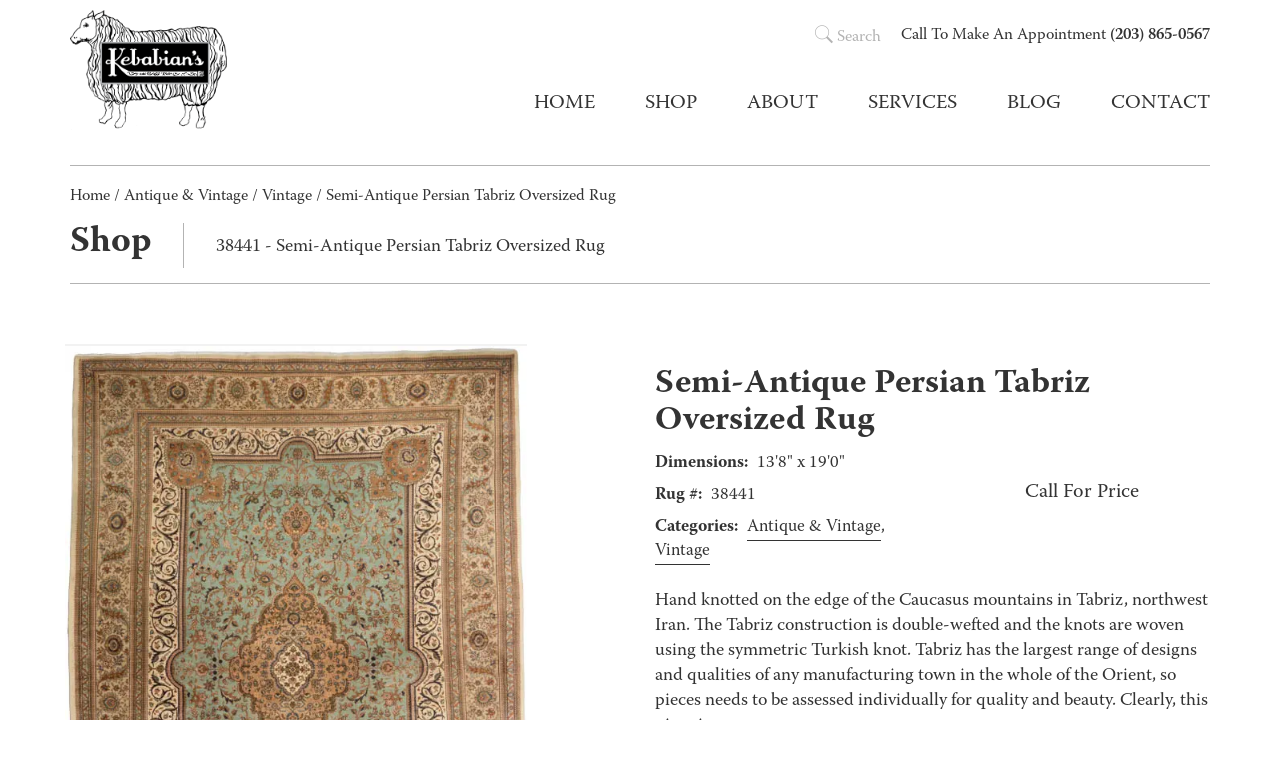

--- FILE ---
content_type: text/html; charset=UTF-8
request_url: https://kebabians.com/product/semi-antique-persian-tabriz-oversized-rug/
body_size: 15173
content:
<!DOCTYPE html>
<html class="no-js" lang="en-US">
  <head>
    <meta charset="utf-8">
    <meta http-equiv="X-UA-Compatible" content="IE=edge">
    <title>Semi-Antique Persian Tabriz Oversized Rug - Kebabian&#039;s Rugs</title>
    <meta name="description" content="">
    <meta name="viewport" content="width=device-width, initial-scale=1">
    <meta name='robots' content='index, follow, max-image-preview:large, max-snippet:-1, max-video-preview:-1' />
	<style>img:is([sizes="auto" i], [sizes^="auto," i]) { contain-intrinsic-size: 3000px 1500px }</style>
	
	<!-- This site is optimized with the Yoast SEO plugin v26.1 - https://yoast.com/wordpress/plugins/seo/ -->
	<link rel="canonical" href="https://kebabians.com/product/semi-antique-persian-tabriz-oversized-rug/" />
	<meta property="og:locale" content="en_US" />
	<meta property="og:type" content="article" />
	<meta property="og:title" content="Semi-Antique Persian Tabriz Oversized Rug - Kebabian&#039;s Rugs" />
	<meta property="og:description" content="Hand knotted on the edge of the Caucasus mountains in Tabriz, northwest Iran. The Tabriz construction is double-wefted and the knots are woven using the symmetric Turkish knot. Tabriz has the largest range of designs and qualities of any manufacturing town in the whole of the Orient, so pieces needs to be assessed individually for [&hellip;]" />
	<meta property="og:url" content="https://kebabians.com/product/semi-antique-persian-tabriz-oversized-rug/" />
	<meta property="og:site_name" content="Kebabian&#039;s Rugs" />
	<meta property="article:publisher" content="https://www.facebook.com/kebabians" />
	<meta property="article:modified_time" content="2022-10-01T20:37:04+00:00" />
	<meta property="og:image" content="https://kebabians.com/wp-content/uploads/2017/06/38441-Semi-Antique_Persian_Tabriz_Oversized_Rug-138x190-Iran.jpg" />
	<meta property="og:image:width" content="577" />
	<meta property="og:image:height" content="800" />
	<meta property="og:image:type" content="image/jpeg" />
	<meta name="twitter:card" content="summary_large_image" />
	<meta name="twitter:site" content="@KebabiansRugs" />
	<script type="application/ld+json" class="yoast-schema-graph">{"@context":"https://schema.org","@graph":[{"@type":"WebPage","@id":"https://kebabians.com/product/semi-antique-persian-tabriz-oversized-rug/","url":"https://kebabians.com/product/semi-antique-persian-tabriz-oversized-rug/","name":"Semi-Antique Persian Tabriz Oversized Rug - Kebabian&#039;s Rugs","isPartOf":{"@id":"https://kebabians.com/#website"},"primaryImageOfPage":{"@id":"https://kebabians.com/product/semi-antique-persian-tabriz-oversized-rug/#primaryimage"},"image":{"@id":"https://kebabians.com/product/semi-antique-persian-tabriz-oversized-rug/#primaryimage"},"thumbnailUrl":"https://kebabians.com/wp-content/uploads/2017/06/38441-Semi-Antique_Persian_Tabriz_Oversized_Rug-138x190-Iran.jpg","datePublished":"2017-06-17T18:21:40+00:00","dateModified":"2022-10-01T20:37:04+00:00","breadcrumb":{"@id":"https://kebabians.com/product/semi-antique-persian-tabriz-oversized-rug/#breadcrumb"},"inLanguage":"en-US","potentialAction":[{"@type":"ReadAction","target":["https://kebabians.com/product/semi-antique-persian-tabriz-oversized-rug/"]}]},{"@type":"ImageObject","inLanguage":"en-US","@id":"https://kebabians.com/product/semi-antique-persian-tabriz-oversized-rug/#primaryimage","url":"https://kebabians.com/wp-content/uploads/2017/06/38441-Semi-Antique_Persian_Tabriz_Oversized_Rug-138x190-Iran.jpg","contentUrl":"https://kebabians.com/wp-content/uploads/2017/06/38441-Semi-Antique_Persian_Tabriz_Oversized_Rug-138x190-Iran.jpg","width":577,"height":800,"caption":"Hand knotted on the edge of the Caucasus mountains in Tabriz, northwest Iran. The Tabriz construction is double-wefted and the knots are woven using the symmetric Turkish knot. Tabriz has the largest range of designs and qualities of any manufacturing town in the whole of the Orient, so pieces needs to be assessed individually for quality and beauty. Clearly, this piece is gorgeous."},{"@type":"BreadcrumbList","@id":"https://kebabians.com/product/semi-antique-persian-tabriz-oversized-rug/#breadcrumb","itemListElement":[{"@type":"ListItem","position":1,"name":"Home","item":"https://kebabians.com/"},{"@type":"ListItem","position":2,"name":"Shop"}]},{"@type":"WebSite","@id":"https://kebabians.com/#website","url":"https://kebabians.com/","name":"Kebabian&#039;s Rugs","description":"","publisher":{"@id":"https://kebabians.com/#organization"},"potentialAction":[{"@type":"SearchAction","target":{"@type":"EntryPoint","urlTemplate":"https://kebabians.com/?s={search_term_string}"},"query-input":{"@type":"PropertyValueSpecification","valueRequired":true,"valueName":"search_term_string"}}],"inLanguage":"en-US"},{"@type":"Organization","@id":"https://kebabians.com/#organization","name":"Kebabian&#039;s Rugs","url":"https://kebabians.com/","logo":{"@type":"ImageObject","inLanguage":"en-US","@id":"https://kebabians.com/#/schema/logo/image/","url":"https://kebabians.com/wp-content/uploads/2018/05/kebabians-logo.png","contentUrl":"https://kebabians.com/wp-content/uploads/2018/05/kebabians-logo.png","width":392,"height":300,"caption":"Kebabian&#039;s Rugs"},"image":{"@id":"https://kebabians.com/#/schema/logo/image/"},"sameAs":["https://www.facebook.com/kebabians","https://x.com/KebabiansRugs","https://www.instagram.com/kebabianrugs/"]}]}</script>
	<!-- / Yoast SEO plugin. -->


<link rel='dns-prefetch' href='//fonts.googleapis.com' />
<link rel='dns-prefetch' href='//use.typekit.net' />
<link rel="alternate" type="application/rss+xml" title="Kebabian&#039;s Rugs &raquo; Semi-Antique Persian Tabriz Oversized Rug Comments Feed" href="https://kebabians.com/product/semi-antique-persian-tabriz-oversized-rug/feed/" />
<script type="text/javascript">
/* <![CDATA[ */
window._wpemojiSettings = {"baseUrl":"https:\/\/s.w.org\/images\/core\/emoji\/16.0.1\/72x72\/","ext":".png","svgUrl":"https:\/\/s.w.org\/images\/core\/emoji\/16.0.1\/svg\/","svgExt":".svg","source":{"concatemoji":"https:\/\/kebabians.com\/wp-includes\/js\/wp-emoji-release.min.js?ver=6.8.3"}};
/*! This file is auto-generated */
!function(s,n){var o,i,e;function c(e){try{var t={supportTests:e,timestamp:(new Date).valueOf()};sessionStorage.setItem(o,JSON.stringify(t))}catch(e){}}function p(e,t,n){e.clearRect(0,0,e.canvas.width,e.canvas.height),e.fillText(t,0,0);var t=new Uint32Array(e.getImageData(0,0,e.canvas.width,e.canvas.height).data),a=(e.clearRect(0,0,e.canvas.width,e.canvas.height),e.fillText(n,0,0),new Uint32Array(e.getImageData(0,0,e.canvas.width,e.canvas.height).data));return t.every(function(e,t){return e===a[t]})}function u(e,t){e.clearRect(0,0,e.canvas.width,e.canvas.height),e.fillText(t,0,0);for(var n=e.getImageData(16,16,1,1),a=0;a<n.data.length;a++)if(0!==n.data[a])return!1;return!0}function f(e,t,n,a){switch(t){case"flag":return n(e,"\ud83c\udff3\ufe0f\u200d\u26a7\ufe0f","\ud83c\udff3\ufe0f\u200b\u26a7\ufe0f")?!1:!n(e,"\ud83c\udde8\ud83c\uddf6","\ud83c\udde8\u200b\ud83c\uddf6")&&!n(e,"\ud83c\udff4\udb40\udc67\udb40\udc62\udb40\udc65\udb40\udc6e\udb40\udc67\udb40\udc7f","\ud83c\udff4\u200b\udb40\udc67\u200b\udb40\udc62\u200b\udb40\udc65\u200b\udb40\udc6e\u200b\udb40\udc67\u200b\udb40\udc7f");case"emoji":return!a(e,"\ud83e\udedf")}return!1}function g(e,t,n,a){var r="undefined"!=typeof WorkerGlobalScope&&self instanceof WorkerGlobalScope?new OffscreenCanvas(300,150):s.createElement("canvas"),o=r.getContext("2d",{willReadFrequently:!0}),i=(o.textBaseline="top",o.font="600 32px Arial",{});return e.forEach(function(e){i[e]=t(o,e,n,a)}),i}function t(e){var t=s.createElement("script");t.src=e,t.defer=!0,s.head.appendChild(t)}"undefined"!=typeof Promise&&(o="wpEmojiSettingsSupports",i=["flag","emoji"],n.supports={everything:!0,everythingExceptFlag:!0},e=new Promise(function(e){s.addEventListener("DOMContentLoaded",e,{once:!0})}),new Promise(function(t){var n=function(){try{var e=JSON.parse(sessionStorage.getItem(o));if("object"==typeof e&&"number"==typeof e.timestamp&&(new Date).valueOf()<e.timestamp+604800&&"object"==typeof e.supportTests)return e.supportTests}catch(e){}return null}();if(!n){if("undefined"!=typeof Worker&&"undefined"!=typeof OffscreenCanvas&&"undefined"!=typeof URL&&URL.createObjectURL&&"undefined"!=typeof Blob)try{var e="postMessage("+g.toString()+"("+[JSON.stringify(i),f.toString(),p.toString(),u.toString()].join(",")+"));",a=new Blob([e],{type:"text/javascript"}),r=new Worker(URL.createObjectURL(a),{name:"wpTestEmojiSupports"});return void(r.onmessage=function(e){c(n=e.data),r.terminate(),t(n)})}catch(e){}c(n=g(i,f,p,u))}t(n)}).then(function(e){for(var t in e)n.supports[t]=e[t],n.supports.everything=n.supports.everything&&n.supports[t],"flag"!==t&&(n.supports.everythingExceptFlag=n.supports.everythingExceptFlag&&n.supports[t]);n.supports.everythingExceptFlag=n.supports.everythingExceptFlag&&!n.supports.flag,n.DOMReady=!1,n.readyCallback=function(){n.DOMReady=!0}}).then(function(){return e}).then(function(){var e;n.supports.everything||(n.readyCallback(),(e=n.source||{}).concatemoji?t(e.concatemoji):e.wpemoji&&e.twemoji&&(t(e.twemoji),t(e.wpemoji)))}))}((window,document),window._wpemojiSettings);
/* ]]> */
</script>
<link rel='stylesheet' id='sbi_styles-css' href='https://kebabians.com/wp-content/plugins/instagram-feed-pro/css/sbi-styles.min.css?ver=6.8.1' type='text/css' media='all' />
<style id='wp-emoji-styles-inline-css' type='text/css'>

	img.wp-smiley, img.emoji {
		display: inline !important;
		border: none !important;
		box-shadow: none !important;
		height: 1em !important;
		width: 1em !important;
		margin: 0 0.07em !important;
		vertical-align: -0.1em !important;
		background: none !important;
		padding: 0 !important;
	}
</style>
<link rel='stylesheet' id='wp-block-library-css' href='https://kebabians.com/wp-includes/css/dist/block-library/style.min.css?ver=6.8.3' type='text/css' media='all' />
<style id='classic-theme-styles-inline-css' type='text/css'>
/*! This file is auto-generated */
.wp-block-button__link{color:#fff;background-color:#32373c;border-radius:9999px;box-shadow:none;text-decoration:none;padding:calc(.667em + 2px) calc(1.333em + 2px);font-size:1.125em}.wp-block-file__button{background:#32373c;color:#fff;text-decoration:none}
</style>
<link rel='stylesheet' id='wp-components-css' href='https://kebabians.com/wp-includes/css/dist/components/style.min.css?ver=6.8.3' type='text/css' media='all' />
<link rel='stylesheet' id='wp-preferences-css' href='https://kebabians.com/wp-includes/css/dist/preferences/style.min.css?ver=6.8.3' type='text/css' media='all' />
<link rel='stylesheet' id='wp-block-editor-css' href='https://kebabians.com/wp-includes/css/dist/block-editor/style.min.css?ver=6.8.3' type='text/css' media='all' />
<link rel='stylesheet' id='popup-maker-block-library-style-css' href='https://kebabians.com/wp-content/plugins/popup-maker/dist/packages/block-library-style.css?ver=dbea705cfafe089d65f1' type='text/css' media='all' />
<style id='global-styles-inline-css' type='text/css'>
:root{--wp--preset--aspect-ratio--square: 1;--wp--preset--aspect-ratio--4-3: 4/3;--wp--preset--aspect-ratio--3-4: 3/4;--wp--preset--aspect-ratio--3-2: 3/2;--wp--preset--aspect-ratio--2-3: 2/3;--wp--preset--aspect-ratio--16-9: 16/9;--wp--preset--aspect-ratio--9-16: 9/16;--wp--preset--color--black: #000000;--wp--preset--color--cyan-bluish-gray: #abb8c3;--wp--preset--color--white: #ffffff;--wp--preset--color--pale-pink: #f78da7;--wp--preset--color--vivid-red: #cf2e2e;--wp--preset--color--luminous-vivid-orange: #ff6900;--wp--preset--color--luminous-vivid-amber: #fcb900;--wp--preset--color--light-green-cyan: #7bdcb5;--wp--preset--color--vivid-green-cyan: #00d084;--wp--preset--color--pale-cyan-blue: #8ed1fc;--wp--preset--color--vivid-cyan-blue: #0693e3;--wp--preset--color--vivid-purple: #9b51e0;--wp--preset--gradient--vivid-cyan-blue-to-vivid-purple: linear-gradient(135deg,rgba(6,147,227,1) 0%,rgb(155,81,224) 100%);--wp--preset--gradient--light-green-cyan-to-vivid-green-cyan: linear-gradient(135deg,rgb(122,220,180) 0%,rgb(0,208,130) 100%);--wp--preset--gradient--luminous-vivid-amber-to-luminous-vivid-orange: linear-gradient(135deg,rgba(252,185,0,1) 0%,rgba(255,105,0,1) 100%);--wp--preset--gradient--luminous-vivid-orange-to-vivid-red: linear-gradient(135deg,rgba(255,105,0,1) 0%,rgb(207,46,46) 100%);--wp--preset--gradient--very-light-gray-to-cyan-bluish-gray: linear-gradient(135deg,rgb(238,238,238) 0%,rgb(169,184,195) 100%);--wp--preset--gradient--cool-to-warm-spectrum: linear-gradient(135deg,rgb(74,234,220) 0%,rgb(151,120,209) 20%,rgb(207,42,186) 40%,rgb(238,44,130) 60%,rgb(251,105,98) 80%,rgb(254,248,76) 100%);--wp--preset--gradient--blush-light-purple: linear-gradient(135deg,rgb(255,206,236) 0%,rgb(152,150,240) 100%);--wp--preset--gradient--blush-bordeaux: linear-gradient(135deg,rgb(254,205,165) 0%,rgb(254,45,45) 50%,rgb(107,0,62) 100%);--wp--preset--gradient--luminous-dusk: linear-gradient(135deg,rgb(255,203,112) 0%,rgb(199,81,192) 50%,rgb(65,88,208) 100%);--wp--preset--gradient--pale-ocean: linear-gradient(135deg,rgb(255,245,203) 0%,rgb(182,227,212) 50%,rgb(51,167,181) 100%);--wp--preset--gradient--electric-grass: linear-gradient(135deg,rgb(202,248,128) 0%,rgb(113,206,126) 100%);--wp--preset--gradient--midnight: linear-gradient(135deg,rgb(2,3,129) 0%,rgb(40,116,252) 100%);--wp--preset--font-size--small: 13px;--wp--preset--font-size--medium: 20px;--wp--preset--font-size--large: 36px;--wp--preset--font-size--x-large: 42px;--wp--preset--spacing--20: 0.44rem;--wp--preset--spacing--30: 0.67rem;--wp--preset--spacing--40: 1rem;--wp--preset--spacing--50: 1.5rem;--wp--preset--spacing--60: 2.25rem;--wp--preset--spacing--70: 3.38rem;--wp--preset--spacing--80: 5.06rem;--wp--preset--shadow--natural: 6px 6px 9px rgba(0, 0, 0, 0.2);--wp--preset--shadow--deep: 12px 12px 50px rgba(0, 0, 0, 0.4);--wp--preset--shadow--sharp: 6px 6px 0px rgba(0, 0, 0, 0.2);--wp--preset--shadow--outlined: 6px 6px 0px -3px rgba(255, 255, 255, 1), 6px 6px rgba(0, 0, 0, 1);--wp--preset--shadow--crisp: 6px 6px 0px rgba(0, 0, 0, 1);}:where(.is-layout-flex){gap: 0.5em;}:where(.is-layout-grid){gap: 0.5em;}body .is-layout-flex{display: flex;}.is-layout-flex{flex-wrap: wrap;align-items: center;}.is-layout-flex > :is(*, div){margin: 0;}body .is-layout-grid{display: grid;}.is-layout-grid > :is(*, div){margin: 0;}:where(.wp-block-columns.is-layout-flex){gap: 2em;}:where(.wp-block-columns.is-layout-grid){gap: 2em;}:where(.wp-block-post-template.is-layout-flex){gap: 1.25em;}:where(.wp-block-post-template.is-layout-grid){gap: 1.25em;}.has-black-color{color: var(--wp--preset--color--black) !important;}.has-cyan-bluish-gray-color{color: var(--wp--preset--color--cyan-bluish-gray) !important;}.has-white-color{color: var(--wp--preset--color--white) !important;}.has-pale-pink-color{color: var(--wp--preset--color--pale-pink) !important;}.has-vivid-red-color{color: var(--wp--preset--color--vivid-red) !important;}.has-luminous-vivid-orange-color{color: var(--wp--preset--color--luminous-vivid-orange) !important;}.has-luminous-vivid-amber-color{color: var(--wp--preset--color--luminous-vivid-amber) !important;}.has-light-green-cyan-color{color: var(--wp--preset--color--light-green-cyan) !important;}.has-vivid-green-cyan-color{color: var(--wp--preset--color--vivid-green-cyan) !important;}.has-pale-cyan-blue-color{color: var(--wp--preset--color--pale-cyan-blue) !important;}.has-vivid-cyan-blue-color{color: var(--wp--preset--color--vivid-cyan-blue) !important;}.has-vivid-purple-color{color: var(--wp--preset--color--vivid-purple) !important;}.has-black-background-color{background-color: var(--wp--preset--color--black) !important;}.has-cyan-bluish-gray-background-color{background-color: var(--wp--preset--color--cyan-bluish-gray) !important;}.has-white-background-color{background-color: var(--wp--preset--color--white) !important;}.has-pale-pink-background-color{background-color: var(--wp--preset--color--pale-pink) !important;}.has-vivid-red-background-color{background-color: var(--wp--preset--color--vivid-red) !important;}.has-luminous-vivid-orange-background-color{background-color: var(--wp--preset--color--luminous-vivid-orange) !important;}.has-luminous-vivid-amber-background-color{background-color: var(--wp--preset--color--luminous-vivid-amber) !important;}.has-light-green-cyan-background-color{background-color: var(--wp--preset--color--light-green-cyan) !important;}.has-vivid-green-cyan-background-color{background-color: var(--wp--preset--color--vivid-green-cyan) !important;}.has-pale-cyan-blue-background-color{background-color: var(--wp--preset--color--pale-cyan-blue) !important;}.has-vivid-cyan-blue-background-color{background-color: var(--wp--preset--color--vivid-cyan-blue) !important;}.has-vivid-purple-background-color{background-color: var(--wp--preset--color--vivid-purple) !important;}.has-black-border-color{border-color: var(--wp--preset--color--black) !important;}.has-cyan-bluish-gray-border-color{border-color: var(--wp--preset--color--cyan-bluish-gray) !important;}.has-white-border-color{border-color: var(--wp--preset--color--white) !important;}.has-pale-pink-border-color{border-color: var(--wp--preset--color--pale-pink) !important;}.has-vivid-red-border-color{border-color: var(--wp--preset--color--vivid-red) !important;}.has-luminous-vivid-orange-border-color{border-color: var(--wp--preset--color--luminous-vivid-orange) !important;}.has-luminous-vivid-amber-border-color{border-color: var(--wp--preset--color--luminous-vivid-amber) !important;}.has-light-green-cyan-border-color{border-color: var(--wp--preset--color--light-green-cyan) !important;}.has-vivid-green-cyan-border-color{border-color: var(--wp--preset--color--vivid-green-cyan) !important;}.has-pale-cyan-blue-border-color{border-color: var(--wp--preset--color--pale-cyan-blue) !important;}.has-vivid-cyan-blue-border-color{border-color: var(--wp--preset--color--vivid-cyan-blue) !important;}.has-vivid-purple-border-color{border-color: var(--wp--preset--color--vivid-purple) !important;}.has-vivid-cyan-blue-to-vivid-purple-gradient-background{background: var(--wp--preset--gradient--vivid-cyan-blue-to-vivid-purple) !important;}.has-light-green-cyan-to-vivid-green-cyan-gradient-background{background: var(--wp--preset--gradient--light-green-cyan-to-vivid-green-cyan) !important;}.has-luminous-vivid-amber-to-luminous-vivid-orange-gradient-background{background: var(--wp--preset--gradient--luminous-vivid-amber-to-luminous-vivid-orange) !important;}.has-luminous-vivid-orange-to-vivid-red-gradient-background{background: var(--wp--preset--gradient--luminous-vivid-orange-to-vivid-red) !important;}.has-very-light-gray-to-cyan-bluish-gray-gradient-background{background: var(--wp--preset--gradient--very-light-gray-to-cyan-bluish-gray) !important;}.has-cool-to-warm-spectrum-gradient-background{background: var(--wp--preset--gradient--cool-to-warm-spectrum) !important;}.has-blush-light-purple-gradient-background{background: var(--wp--preset--gradient--blush-light-purple) !important;}.has-blush-bordeaux-gradient-background{background: var(--wp--preset--gradient--blush-bordeaux) !important;}.has-luminous-dusk-gradient-background{background: var(--wp--preset--gradient--luminous-dusk) !important;}.has-pale-ocean-gradient-background{background: var(--wp--preset--gradient--pale-ocean) !important;}.has-electric-grass-gradient-background{background: var(--wp--preset--gradient--electric-grass) !important;}.has-midnight-gradient-background{background: var(--wp--preset--gradient--midnight) !important;}.has-small-font-size{font-size: var(--wp--preset--font-size--small) !important;}.has-medium-font-size{font-size: var(--wp--preset--font-size--medium) !important;}.has-large-font-size{font-size: var(--wp--preset--font-size--large) !important;}.has-x-large-font-size{font-size: var(--wp--preset--font-size--x-large) !important;}
:where(.wp-block-post-template.is-layout-flex){gap: 1.25em;}:where(.wp-block-post-template.is-layout-grid){gap: 1.25em;}
:where(.wp-block-columns.is-layout-flex){gap: 2em;}:where(.wp-block-columns.is-layout-grid){gap: 2em;}
:root :where(.wp-block-pullquote){font-size: 1.5em;line-height: 1.6;}
</style>
<link rel='stylesheet' id='accordion_archives-css' href='https://kebabians.com/wp-content/plugins/accordion-archive-widget/style.css?ver=1.0' type='text/css' media='all' />
<link rel='stylesheet' id='page-list-style-css' href='https://kebabians.com/wp-content/plugins/page-list/css/page-list.css?ver=5.9' type='text/css' media='all' />
<link rel='stylesheet' id='sharify-css' href='https://kebabians.com/wp-content/plugins/sharify/sharify-style.php' type='text/css' media='all' />
<link rel='stylesheet' id='sharify-icon-css' href='https://kebabians.com/wp-content/plugins/sharify/icon/css/sharify.css' type='text/css' media='all' />
<link rel='stylesheet' id='sharify-font-css' href='https://fonts.googleapis.com/css?family=Roboto+Condensed:400' type='text/css' media='all' />
<link rel='stylesheet' id='woof-css' href='https://kebabians.com/wp-content/plugins/woocommerce-products-filter/css/front.css?ver=1.3.7.1' type='text/css' media='all' />
<style id='woof-inline-css' type='text/css'>

.woof_products_top_panel li span, .woof_products_top_panel2 li span{background: url(https://kebabians.com/wp-content/plugins/woocommerce-products-filter/img/delete.png);background-size: 14px 14px;background-repeat: no-repeat;background-position: right;}
.woof_edit_view{
                    display: none;
                }
.woof_childs_list_opener span.woof_is_closed {
    background: url("https://kebabians.com/wp-content/uploads/2019/04/plus2blue.jpg");
}
.woof_childs_list_opener span.woof_is_opened {
    background: url("https://kebabians.com/wp-content/uploads/2019/04/minus2blue.png");
}
</style>
<link rel='stylesheet' id='icheck-jquery-color-flat-css' href='https://kebabians.com/wp-content/plugins/woocommerce-products-filter/js/icheck/skins/flat/_all.css?ver=1.3.7.1' type='text/css' media='all' />
<link rel='stylesheet' id='icheck-jquery-color-square-css' href='https://kebabians.com/wp-content/plugins/woocommerce-products-filter/js/icheck/skins/square/_all.css?ver=1.3.7.1' type='text/css' media='all' />
<link rel='stylesheet' id='icheck-jquery-color-minimal-css' href='https://kebabians.com/wp-content/plugins/woocommerce-products-filter/js/icheck/skins/minimal/_all.css?ver=1.3.7.1' type='text/css' media='all' />
<link rel='stylesheet' id='woof_by_author_html_items-css' href='https://kebabians.com/wp-content/plugins/woocommerce-products-filter/ext/by_author/css/by_author.css?ver=1.3.7.1' type='text/css' media='all' />
<link rel='stylesheet' id='woof_by_instock_html_items-css' href='https://kebabians.com/wp-content/plugins/woocommerce-products-filter/ext/by_instock/css/by_instock.css?ver=1.3.7.1' type='text/css' media='all' />
<link rel='stylesheet' id='woof_by_onsales_html_items-css' href='https://kebabians.com/wp-content/plugins/woocommerce-products-filter/ext/by_onsales/css/by_onsales.css?ver=1.3.7.1' type='text/css' media='all' />
<link rel='stylesheet' id='woof_by_text_html_items-css' href='https://kebabians.com/wp-content/plugins/woocommerce-products-filter/ext/by_text/assets/css/front.css?ver=1.3.7.1' type='text/css' media='all' />
<link rel='stylesheet' id='woof_label_html_items-css' href='https://kebabians.com/wp-content/plugins/woocommerce-products-filter/ext/label/css/html_types/label.css?ver=1.3.7.1' type='text/css' media='all' />
<link rel='stylesheet' id='woof_select_radio_check_html_items-css' href='https://kebabians.com/wp-content/plugins/woocommerce-products-filter/ext/select_radio_check/css/html_types/select_radio_check.css?ver=1.3.7.1' type='text/css' media='all' />
<link rel='stylesheet' id='woof_sd_html_items_checkbox-css' href='https://kebabians.com/wp-content/plugins/woocommerce-products-filter/ext/smart_designer/css/elements/checkbox.css?ver=1.3.7.1' type='text/css' media='all' />
<link rel='stylesheet' id='woof_sd_html_items_radio-css' href='https://kebabians.com/wp-content/plugins/woocommerce-products-filter/ext/smart_designer/css/elements/radio.css?ver=1.3.7.1' type='text/css' media='all' />
<link rel='stylesheet' id='woof_sd_html_items_switcher-css' href='https://kebabians.com/wp-content/plugins/woocommerce-products-filter/ext/smart_designer/css/elements/switcher.css?ver=1.3.7.1' type='text/css' media='all' />
<link rel='stylesheet' id='woof_sd_html_items_color-css' href='https://kebabians.com/wp-content/plugins/woocommerce-products-filter/ext/smart_designer/css/elements/color.css?ver=1.3.7.1' type='text/css' media='all' />
<link rel='stylesheet' id='woof_sd_html_items_tooltip-css' href='https://kebabians.com/wp-content/plugins/woocommerce-products-filter/ext/smart_designer/css/tooltip.css?ver=1.3.7.1' type='text/css' media='all' />
<link rel='stylesheet' id='woof_sd_html_items_front-css' href='https://kebabians.com/wp-content/plugins/woocommerce-products-filter/ext/smart_designer/css/front.css?ver=1.3.7.1' type='text/css' media='all' />
<link rel='stylesheet' id='woof-switcher23-css' href='https://kebabians.com/wp-content/plugins/woocommerce-products-filter/css/switcher.css?ver=1.3.7.1' type='text/css' media='all' />
<link rel='stylesheet' id='select2-css' href='https://kebabians.com/wp-content/plugins/woocommerce/assets/css/select2.css?ver=10.2.3' type='text/css' media='all' />
<link rel='stylesheet' id='woocommerce-layout-css' href='https://kebabians.com/wp-content/plugins/woocommerce/assets/css/woocommerce-layout.css?ver=10.2.3' type='text/css' media='all' />
<link rel='stylesheet' id='woocommerce-smallscreen-css' href='https://kebabians.com/wp-content/plugins/woocommerce/assets/css/woocommerce-smallscreen.css?ver=10.2.3' type='text/css' media='only screen and (max-width: 768px)' />
<link rel='stylesheet' id='woocommerce-general-css' href='https://kebabians.com/wp-content/plugins/woocommerce/assets/css/woocommerce.css?ver=10.2.3' type='text/css' media='all' />
<style id='woocommerce-inline-inline-css' type='text/css'>
.woocommerce form .form-row .required { visibility: visible; }
</style>
<link rel='stylesheet' id='wppopups-base-css' href='https://kebabians.com/wp-content/plugins/wp-popups-lite/src/assets/css/wppopups-base.css?ver=2.2.0.3' type='text/css' media='all' />
<link rel='stylesheet' id='brands-styles-css' href='https://kebabians.com/wp-content/plugins/woocommerce/assets/css/brands.css?ver=10.2.3' type='text/css' media='all' />
<link rel='stylesheet' id='adobe-fonts-css' href='https://use.typekit.net/kyg7ewf.css?ver=6.8.3' type='text/css' media='all' />
<script type="text/javascript" src="https://kebabians.com/wp-includes/js/jquery/jquery.min.js?ver=3.7.1" id="jquery-core-js"></script>
<script type="text/javascript" src="https://kebabians.com/wp-includes/js/jquery/jquery-migrate.min.js?ver=3.4.1" id="jquery-migrate-js"></script>
<script type="text/javascript" id="woof-husky-js-extra">
/* <![CDATA[ */
var woof_husky_txt = {"ajax_url":"https:\/\/kebabians.com\/wp-admin\/admin-ajax.php","plugin_uri":"https:\/\/kebabians.com\/wp-content\/plugins\/woocommerce-products-filter\/ext\/by_text\/","loader":"https:\/\/kebabians.com\/wp-content\/plugins\/woocommerce-products-filter\/ext\/by_text\/assets\/img\/ajax-loader.gif","not_found":"Nothing found!","prev":"Prev","next":"Next","site_link":"https:\/\/kebabians.com","default_data":{"placeholder":"","behavior":"title","search_by_full_word":0,"autocomplete":1,"how_to_open_links":0,"taxonomy_compatibility":0,"sku_compatibility":0,"custom_fields":"","search_desc_variant":0,"view_text_length":10,"min_symbols":3,"max_posts":10,"image":"","notes_for_customer":"","template":"default","max_open_height":300,"page":0}};
/* ]]> */
</script>
<script type="text/javascript" src="https://kebabians.com/wp-content/plugins/woocommerce-products-filter/ext/by_text/assets/js/husky.js?ver=1.3.7.1" id="woof-husky-js"></script>
<script type="text/javascript" src="https://kebabians.com/wp-content/plugins/accordion-archive-widget/script.js?ver=6.8.3" id="accordion_archives_script-js"></script>
<script type="text/javascript" src="https://kebabians.com/wp-content/plugins/woocommerce/assets/js/jquery-blockui/jquery.blockUI.min.js?ver=2.7.0-wc.10.2.3" id="jquery-blockui-js" defer="defer" data-wp-strategy="defer"></script>
<script type="text/javascript" id="wc-add-to-cart-js-extra">
/* <![CDATA[ */
var wc_add_to_cart_params = {"ajax_url":"\/wp-admin\/admin-ajax.php","wc_ajax_url":"\/?wc-ajax=%%endpoint%%","i18n_view_cart":"View cart","cart_url":"https:\/\/kebabians.com\/cart\/","is_cart":"","cart_redirect_after_add":"no"};
/* ]]> */
</script>
<script type="text/javascript" src="https://kebabians.com/wp-content/plugins/woocommerce/assets/js/frontend/add-to-cart.min.js?ver=10.2.3" id="wc-add-to-cart-js" defer="defer" data-wp-strategy="defer"></script>
<script type="text/javascript" id="wc-single-product-js-extra">
/* <![CDATA[ */
var wc_single_product_params = {"i18n_required_rating_text":"Please select a rating","i18n_rating_options":["1 of 5 stars","2 of 5 stars","3 of 5 stars","4 of 5 stars","5 of 5 stars"],"i18n_product_gallery_trigger_text":"View full-screen image gallery","review_rating_required":"yes","flexslider":{"rtl":false,"animation":"slide","smoothHeight":true,"directionNav":false,"controlNav":"thumbnails","slideshow":false,"animationSpeed":500,"animationLoop":false,"allowOneSlide":false},"zoom_enabled":"","zoom_options":[],"photoswipe_enabled":"","photoswipe_options":{"shareEl":false,"closeOnScroll":false,"history":false,"hideAnimationDuration":0,"showAnimationDuration":0},"flexslider_enabled":""};
/* ]]> */
</script>
<script type="text/javascript" src="https://kebabians.com/wp-content/plugins/woocommerce/assets/js/frontend/single-product.min.js?ver=10.2.3" id="wc-single-product-js" defer="defer" data-wp-strategy="defer"></script>
<script type="text/javascript" src="https://kebabians.com/wp-content/plugins/woocommerce/assets/js/js-cookie/js.cookie.min.js?ver=2.1.4-wc.10.2.3" id="js-cookie-js" defer="defer" data-wp-strategy="defer"></script>
<script type="text/javascript" id="woocommerce-js-extra">
/* <![CDATA[ */
var woocommerce_params = {"ajax_url":"\/wp-admin\/admin-ajax.php","wc_ajax_url":"\/?wc-ajax=%%endpoint%%","i18n_password_show":"Show password","i18n_password_hide":"Hide password"};
/* ]]> */
</script>
<script type="text/javascript" src="https://kebabians.com/wp-content/plugins/woocommerce/assets/js/frontend/woocommerce.min.js?ver=10.2.3" id="woocommerce-js" defer="defer" data-wp-strategy="defer"></script>
<link rel="https://api.w.org/" href="https://kebabians.com/wp-json/" /><link rel="alternate" title="JSON" type="application/json" href="https://kebabians.com/wp-json/wp/v2/product/9981" /><link rel="EditURI" type="application/rsd+xml" title="RSD" href="https://kebabians.com/xmlrpc.php?rsd" />

<link rel='shortlink' href='https://kebabians.com/?p=9981' />
<link rel="alternate" title="oEmbed (JSON)" type="application/json+oembed" href="https://kebabians.com/wp-json/oembed/1.0/embed?url=https%3A%2F%2Fkebabians.com%2Fproduct%2Fsemi-antique-persian-tabriz-oversized-rug%2F" />
<link rel="alternate" title="oEmbed (XML)" type="text/xml+oembed" href="https://kebabians.com/wp-json/oembed/1.0/embed?url=https%3A%2F%2Fkebabians.com%2Fproduct%2Fsemi-antique-persian-tabriz-oversized-rug%2F&#038;format=xml" />
    
    <script type="text/javascript">
        var ajaxurl = 'https://kebabians.com/wp-admin/admin-ajax.php';
    </script>
	<noscript><style>.woocommerce-product-gallery{ opacity: 1 !important; }</style></noscript>
	<style type="text/css" id="branda-admin-bar-logo">
body #wpadminbar #wp-admin-bar-wp-logo > .ab-item {
	background-image: url(https://kebabians.com/wp-content/uploads/2022/03/ferocious-media-small.jpg);
	background-repeat: no-repeat;
	background-position: 50%;
	background-size: 80%;
}
body #wpadminbar #wp-admin-bar-wp-logo > .ab-item .ab-icon:before {
	content: " ";
}
</style>
<link rel="icon" href="https://kebabians.com/wp-content/uploads/2019/02/cropped-kebabians_512-32x32.png" sizes="32x32" />
<link rel="icon" href="https://kebabians.com/wp-content/uploads/2019/02/cropped-kebabians_512-192x192.png" sizes="192x192" />
<link rel="apple-touch-icon" href="https://kebabians.com/wp-content/uploads/2019/02/cropped-kebabians_512-180x180.png" />
<meta name="msapplication-TileImage" content="https://kebabians.com/wp-content/uploads/2019/02/cropped-kebabians_512-270x270.png" />
		<style type="text/css" id="wp-custom-css">
			/* All site text in Warnock Pro */
body, p, li, a, span, div, input, textarea, button {
  font-family: "warnock-pro", serif !important;
  font-weight: 400; /* normal text */
}

/* Headlines bold */
h1, h2, h3, h4, h5, h6 {
  font-family: "warnock-pro", serif !important;
  font-weight: 700; /* bold */
}


/*Remove Cart Button*/
.cart .single_add_to_cart_button{
	display:none !important;
}
.cart .quantity{
	display:none !important;
}

/*Fix Sub Categories - Wufoo*/
.woof_childs_list{
	display:block !important;
}

/**/
.product-grid {
	display: flex;
	flex-wrap: wrap;
	align-items: stretch;
}

.sharify {
	font-family: inherit;
}
.sharify-container {
	padding: 10px 0;
}
.sharify-container li {
	padding-left: 0 !important;
	margin-right: 6px !important;
}
.sharify-container li.sharify-btn-twitter a {
	color: #555555;
	border: 1px solid #b3b3b3 !important;
	margin-right: 5px;
}
.sharify-container li.sharify-btn-facebook a {
	color: #555555;
	border: 1px solid #b3b3b3 !important;
	margin-right: 5px;
}
.sharify-container li.sharify-btn-pinterest a {
	color: #555555;
	border: 1px solid #b3b3b3 !important;
	margin-right: 5px;
}
.sharify-container li.sharify-btn-email a {
	color: #555555;
	border: 1px solid #b3b3b3 !important;
	margin-right: 5px;
}		</style>
		    <!-- Site CSS -->
    <link type='text/css' rel="stylesheet" href="https://kebabians.com/wp-content/themes/kebabians/css/main.css">
	  
	  <link rel="preconnect" href="https://fonts.googleapis.com"> 
<link rel="preconnect" href="https://fonts.gstatic.com" crossorigin> 
<link rel="preload" as="style" href="https://fonts.googleapis.com/css2?family=Lora:ital,wght@0,400;0,500;0,600;0,700;1,400;1,500;1,600;1,700&family=Source+Sans+Pro:ital,wght@0,200;0,300;0,400;0,600;0,700;0,900;1,200;1,300;1,400;1,600;1,700;1,900&display=swap" onload="rel='stylesheet'">
	  
	  <script src="//ajax.googleapis.com/ajax/libs/jquery/2.1.3/jquery.min.js"></script>
<script>
  (function(i,s,o,g,r,a,m){i['GoogleAnalyticsObject']=r;i[r]=i[r]||function(){
  (i[r].q=i[r].q||[]).push(arguments)},i[r].l=1*new Date();a=s.createElement(o),
  m=s.getElementsByTagName(o)[0];a.async=1;a.src=g;m.parentNode.insertBefore(a,m)
  })(window,document,'script','https://www.google-analytics.com/analytics.js','ga');

  ga('create', 'UA-87831727-4', 'auto');
  ga('send', 'pageview');

</script>
  </head>
  <body class="paged wp-singular product-template-default single single-product postid-9981 wp-theme-kebabians theme-kebabians woocommerce woocommerce-page woocommerce-no-js">
    <div class="container-fluid">
      <header class="site-header-alt">
        <div class="logo">
          <a href="https://kebabians.com/"><img src="https://kebabians.com/wp-content/themes/kebabians/images/logo.png" alt="Kebabian's Rugs" width="157" height="120"></a>
        </div>
        <div class="header-right">
          <div class="topbar">
            <p>Call To Make An Appointment <strong>(203) 865-0567</strong></p>
            <div class="nav">
              <a href="https://kebabians.com/search/"><i class="fi fi-search"></i>Search</a>
              <!-- <a href="https://kebabians.com/?page_id=6364"><i class="fi fi-heart"></i>Saved List</a> -->
             <!--                  <a href="https://kebabians.com/my-account/" title="Login / Register"><i class="fi fi-user"></i>Login/Register</a>
               -->
            </div>
          </div>
          <nav class="site-navigation-alt">
          	<div class="collapse navbar-collapse" id="main-nav">
  <ul class="nav navbar-nav">
    <li><a href="https://kebabians.com/">Home</a></li>
    <li class="dropdown show-on-hover">
      <a class="dropdown-toggle" data-toggle="dropdown" role="button" aria-expanded="false" href="#">Shop</a>
      <ul class="dropdown-menu" role="menu">
        <li><a href="https://kebabians.com/shop/">All Rugs</a></li>
        <li><a href="https://kebabians.com/product-category/contemporary/">Contemporary Rugs</a></li>
        <li><a href="https://kebabians.com/product-category/new-traditional/">New Traditional</a></li>
        <li><a href="https://kebabians.com/product-category/antique-vintage/">Antique & Vintage Rugs</a></li>
        <li><a href="https://kebabians.com/product-category/clearance/">Clearance Rugs</a></li>
        <li><a href="https://kebabians.com/product-category/furniture/">Furniture</a></li>
      </ul>
    </li>
    <li><a href="https://kebabians.com/about/">About</a></li>
    <li class="dropdown show-on-hover">
      <a class="dropdown-toggle" data-toggle="dropdown" role="button" aria-expanded="false" href="#">Services</a>
      <ul class="dropdown-menu" role="menu">
        <li><a href="https://kebabians.com/custom-rugs/">Custom Rugs</a></li>
        <li><a href="https://kebabians.com/rug-wash-repairs/">Rug Cleaning &amp; Repairs</a></li>
      </ul>
    </li>
    <li><a href="https://kebabians.com/blog/">Blog</a></li>
    <li><a href="https://kebabians.com/contact/">Contact</a></li>
  </ul>
</div>
          </nav>
        </div>
        <nav class="compact-nav">
	<a id="MobileNavTrigger" href="#"><i class="fi fi-interface-1"></i></a>
	<a href="https://kebabians.com/search/"><i class="fi fi-search"></i></a>
	<a href="tel:203-865-0567"><i class="fi fi-technology-1"></i></a>
	<a href="https://kebabians.com/contact/"><i class="fi fi-mail"></i></a>
</nav>        <section id="MobileNav" class="mobile-dropdown">
  <ul class="list primary">
    <li><a href="https://kebabians.com/">Home</a></li>
    <li class="dropdown">
      <a href="#!" class="sublist-trigger">Shop<span class="icon"></span></a>
      <ul class="list secondary sublist">
        <li><a href="https://kebabians.com/shop/">All Rugs</a></li>
        <li><a href="https://kebabians.com/product-category/contemporary/">Contemporary Rugs</a></li>
        <li><a href="https://kebabians.com/product-category/new-traditional/">New Traditional</a></li>
        <li><a href="https://kebabians.com/product-category/antique-vintage/">Antique & Vintage Rugs</a></li>
        <li><a href="https://kebabians.com/product-category/clearance/">Clearance Rugs</a></li>
        <li><a href="https://kebabians.com/product-category/furniture/">Furniture</a></li>
      </ul>
    </li>
    <li><a href="https://kebabians.com/about/">About</a></li>
    <li class="dropdown">
      <a href="#!" class="sublist-trigger">Services<span class="icon"></span></a>
      <ul class="list secondary sublist">
        <li><a href="https://kebabians.com/custom-rugs/">Custom Rugs</a></li>
        <li><a href="https://kebabians.com/rug-wash-repairs/">Rug Cleaning &amp; Repairs</a></li>
      </ul>
    </li>
    <li><a href="https://kebabians.com/blog/">Blog</a></li>
    <li><a href="https://kebabians.com/contact/">Contact</a></li>
  </ul>
</section>        </header>
      </div>	<div class="container-fluid">
  <div class="page-title">
    <nav class="woocommerce-breadcrumb" aria-label="Breadcrumb"><a href="https://kebabians.com">Home</a>&nbsp;&#47;&nbsp;<a href="https://kebabians.com/product-category/antique-vintage/">Antique &amp; Vintage</a>&nbsp;&#47;&nbsp;<a href="https://kebabians.com/product-category/antique-vintage/vintage/">Vintage</a>&nbsp;&#47;&nbsp;Semi-Antique Persian Tabriz Oversized Rug</nav>    <h1 class="label">Shop</h1>
    <div class="tags-wrap">
    	<ul class="tags">
	    	<li>38441 - Semi-Antique Persian Tabriz Oversized Rug</li>    	</ul>
    </div>
  </div>
</div>	<main class="main-content"><div class="container-fluid container"><div class="row">
		
			<div class="woocommerce-notices-wrapper"></div>
<div itemscope itemtype="http://schema.org/Product" id="product-9981" class="post-9981 product type-product status-publish has-post-thumbnail product_cat-antique-vintage product_cat-vintage pa_age-semi-antique pa_origin-persian product_color-blue product_color-ivory size-category-11-x-15-and-larger first instock shipping-taxable purchasable product-type-simple">
<div class="row">
  <div class="col-sm-5">
	<div class="images">

	<figure class="woocommerce-product-gallery__image--placeholder"><a class="zoom invisImg wp-post-image" href="https://kebabians.com/wp-content/uploads/2017/06/38441-Semi-Antique_Persian_Tabriz_Oversized_Rug-138x190-Iran.jpg" style="display:none;"><img style="display:none;" src="https://kebabians.com/wp-content/uploads/2017/06/38441-Semi-Antique_Persian_Tabriz_Oversized_Rug-138x190-Iran.jpg"/></a></figure><!-- Begin magiczoomplus -->
<div class="MagicToolboxContainer selectorsBottom minWidth">
    <div class="magic-slide product9981 mt-active" data-magic-slide="zoom"><a id="MagicZoomPlusImage_Main_Product9981"  class="MagicZoom lightbox-added lightbox-added" href="https://kebabians.com/wp-content/uploads/2017/06/38441-Semi-Antique_Persian_Tabriz_Oversized_Rug-138x190-Iran.jpg" title="38441-Semi-Antique_Persian_Tabriz_Oversized_Rug-13&#039;8&#039;&#039;x19&#039;0&#039;&#039;-Iran" data-options="cssClass:white-bg;"><img class="no-sirv-lazy-load" itemprop="image" src="https://kebabians.com/wp-content/uploads/2017/06/38441-Semi-Antique_Persian_Tabriz_Oversized_Rug-138x190-Iran.jpg"   alt="38441-Semi-Antique_Persian_Tabriz_Oversized_Rug-13&#039;8&#039;&#039;x19&#039;0&#039;&#039;-Iran" /></a></div><div class="magic-slide product9981" data-magic-slide="360"></div>    <div class="MagicToolboxSelectorsContainer">
        <div id="MagicToolboxSelectors9981" class="">
        <a data-product-id="9981" data-magic-slide-id="zoom" class="lightbox-added" data-zoom-id="MagicZoomPlusImage_Main_Product9981" href="https://kebabians.com/wp-content/uploads/2017/06/38441-Semi-Antique_Persian_Tabriz_Oversized_Rug-138x190-Iran.jpg"  data-image="https://kebabians.com/wp-content/uploads/2017/06/38441-Semi-Antique_Persian_Tabriz_Oversized_Rug-138x190-Iran.jpg" title="38441-Semi-Antique_Persian_Tabriz_Oversized_Rug-13&#039;8&#039;&#039;x19&#039;0&#039;&#039;-Iran"><img src="https://kebabians.com/wp-content/uploads/2017/06/38441-Semi-Antique_Persian_Tabriz_Oversized_Rug-138x190-Iran-216x300.jpg"  alt="38441-Semi-Antique_Persian_Tabriz_Oversized_Rug-13&#039;8&#039;&#039;x19&#039;0&#039;&#039;-Iran" /></a>
	<a data-product-id="9981" data-magic-slide-id="zoom" class="lightbox-added" data-zoom-id="MagicZoomPlusImage_Main_Product9981" href="https://kebabians.com/wp-content/uploads/2017/06/38441-Semi-Antique_Persian_Tabriz_Oversized_Rug-138x190-Iran-b.jpg"  data-image="https://kebabians.com/wp-content/uploads/2017/06/38441-Semi-Antique_Persian_Tabriz_Oversized_Rug-138x190-Iran-b.jpg" title="38441-Semi-Antique_Persian_Tabriz_Oversized_Rug-13&#039;8&#039;&#039;x19&#039;0&#039;&#039;-Iran-b"><img src="https://kebabians.com/wp-content/uploads/2017/06/38441-Semi-Antique_Persian_Tabriz_Oversized_Rug-138x190-Iran-b-300x290.jpg"  alt="38441-Semi-Antique_Persian_Tabriz_Oversized_Rug-13&#039;8&#039;&#039;x19&#039;0&#039;&#039;-Iran-b" /></a>
	<a data-product-id="9981" data-magic-slide-id="zoom" class="lightbox-added" data-zoom-id="MagicZoomPlusImage_Main_Product9981" href="https://kebabians.com/wp-content/uploads/2017/07/38441-Semi-Antique_Persian_Tabriz_Oversized_Rug-138x190-Iran-c.jpg"  data-image="https://kebabians.com/wp-content/uploads/2017/07/38441-Semi-Antique_Persian_Tabriz_Oversized_Rug-138x190-Iran-c.jpg" title="38441-Semi-Antique_Persian_Tabriz_Oversized_Rug-13&#039;8&#039;&#039;x19&#039;0&#039;&#039;-Iran-c"><img src="https://kebabians.com/wp-content/uploads/2017/07/38441-Semi-Antique_Persian_Tabriz_Oversized_Rug-138x190-Iran-c-300x285.jpg"  alt="38441-Semi-Antique_Persian_Tabriz_Oversized_Rug-13&#039;8&#039;&#039;x19&#039;0&#039;&#039;-Iran-c" /></a>        </div>
    </div>
    </div>
<!-- End magiczoomplus -->

        <style>
            .MagicScroll > a[data-magic-slide-id]{visibility: hidden;}
            .MagicScroll > *:nth-child(n+2) {display: none;}
            .mcs-item a[data-magic-slide-id]{display: inline-block;}
       </style>
        <script type="text/javascript">
            magicToolboxTool = 'magiczoomplus';
            productId = '9981';
            magicToolboxToolMainId = 'MagicZoomPlusImage_Main';
            magicToolboxSwitchMetod = 'click';
            //NOTE: in order to have time to switch the picture
            magicToolboxMouseoverDelay = 350;
            if(magicToolboxSwitchMetod == 'mouseover') magicToolboxMouseoverDelay = magicToolboxMouseoverDelay + 60;
        </script>
        
</div>

	</div>
	<div class="col-sm-6 col-sm-offset-1">
	<div class="entry-content">
		<h1 itemprop="name" class="entry-title">Semi-Antique Persian Tabriz Oversized Rug</h1><div class="row"><div class="col-sm-6 col-sm-push-6">
  	<p class="price"><p class="price"><small>Call For Price</small></p></p>
	<div itemprop="offers" itemscope itemtype="http://schema.org/Offer">
		<meta itemprop="price" content="1000000" />
		<meta itemprop="priceCurrency" content="USD" />
		<link itemprop="availability" href="http://schema.org/InStock" />
	</div>
</div>
<div class="col-sm-6 col-sm-pull-6">
<div class="product-meta">

	
			
		<div class="dimensions"><strong>Dimensions:</strong> 13'8" x 19'0"</div>
		<div class="rug-number"><strong>Rug #:</strong> 38441</div>

	
	<div class="category"><strong>Categories:</strong> <a href="https://kebabians.com/product-category/antique-vintage/" rel="tag">Antique &amp; Vintage</a>, <a href="https://kebabians.com/product-category/antique-vintage/vintage/" rel="tag">Vintage</a></div>
	</div>
</div>
</div>
	
	<form class="cart" action="https://kebabians.com/product/semi-antique-persian-tabriz-oversized-rug/" method="post" enctype='multipart/form-data'>
		
		<div class="quantity">
		<label class="screen-reader-text" for="quantity_6972673e045bf">Semi-Antique Persian Tabriz Oversized Rug quantity</label>
	<input
		type="number"
				id="quantity_6972673e045bf"
		class="input-text qty text"
		name="quantity"
		value="1"
		aria-label="Product quantity"
				min="1"
							step="1"
			placeholder=""
			inputmode="numeric"
			autocomplete="off"
			/>
	</div>

		<button type="submit" name="add-to-cart" value="9981" class="single_add_to_cart_button button alt">Add to cart</button>

			</form>

	

		<p>Hand knotted on the edge of the Caucasus mountains in Tabriz, northwest Iran. The Tabriz construction is double-wefted and the knots are woven using the symmetric Turkish knot. Tabriz has the largest range of designs and qualities of any manufacturing town in the whole of the Orient, so pieces needs to be assessed individually for quality and beauty. Clearly, this piece is gorgeous.</p>
<div class="sharify-container"><ul><li class="sharify-btn-twitter">
								<a title="Tweet on Twitter" href="https://twitter.com/intent/tweet?text=Semi-Antique+Persian+Tabriz+Oversized+Rug: https://kebabians.com/?p=9981 - via:@KebabiansRugs" onclick="window.open(this.href, 'mywin','left=50,top=50,width=600,height=350,toolbar=0'); return false;">
									<span class="sharify-icon"><i class="sharify sharify-twitter"></i></span>
									<span class="sharify-title">Tweet</span>
								</a>
							</li><li class="sharify-btn-facebook">
								<a title="Share on Facebook" href="http://www.facebook.com/sharer.php?u=https://kebabians.com/?p=9981" onclick="window.open(this.href, 'mywin','left=50,top=50,width=600,height=350,toolbar=0'); return false;">
									<span class="sharify-icon"><i class="sharify sharify-facebook"></i></span>
									<span class="sharify-title">Share</span>
									<span class="sharify-count">0</span>
								</a>
							</li><li class="sharify-btn-pinterest">
								<a title="Share on Pinterest" href="http://pinterest.com/pin/create/button/?url=https://kebabians.com/?p=9981&media=https://kebabians.com/wp-content/uploads/2017/06/38441-Semi-Antique_Persian_Tabriz_Oversized_Rug-138x190-Iran.jpg&description=Semi-Antique Persian Tabriz Oversized Rug - https://kebabians.com/?p=9981" onclick="window.open(this.href, 'mywin','left=50,top=50,width=600,height=350,toolbar=0'); return false;">
									<span class="sharify-icon"><i class="sharify sharify-pinterest"></i></span>
									<span class="sharify-title">Pinterest</span>
									<span class="sharify-count">0</span>
								</a>
							</li><li class="sharify-btn-email">
								<a title="Share via mail" href="mailto:?subject=Semi-Antique Persian Tabriz Oversized Rug&body=Hey, checkout this web page: - https://kebabians.com/?p=9981">
									<span class="sharify-icon"><i class="sharify sharify-mail"></i></span>
									<span class="sharify-title">Email</span>
								</a>
							</li></ul></div>		<hr>
		<div class="row product-btns">
		  <div class="col-sm-12">
		    <a target="blank" href="https://kebabians.com/tearsheet/?rugid=9981" class="btn btn-outline btn-block btn-lg"><i class="fi fi-sheet"></i> Tearsheet</a>
		  </div>
		  <div class="col-sm-12">
		    <a href="#" data-toggle="modal" data-target="#requestModal" class="btn btn-outline btn-block btn-lg"><i class="fi fi-mail"></i> Request Information</a>
		  </div>
		</div>
		<hr>
		<a href="https://kebabians.com/shop/" class="btn btn-lg btn-link btn-block"><i class="fi fi-matrix"></i> Back To Results</a>

	</div><!-- .summary -->
	</div>
	
	<meta itemprop="url" content="https://kebabians.com/product/semi-antique-persian-tabriz-oversized-rug/" />
	<!-- Request info modal form -->
		<div class="modal fade subscribe-modal" id="requestModal" tabindex="-1" role="dialog" aria-hidden="true">
	  <div class="modal-dialog">
	    <div class="modal-content">
	    	<div class="modal-body">
		    	<h3 class="text-center">Request Information</h3>
		    	<p class="text-center">Fill out the form to request more information about this rug.</p>
		      <form class="modal-form" method="POST" action="https://drivenlocal.wufoo.com/forms/s110rl9d04v2gwn/#public">
		        <input type="text" name="Field1" class="form-control" placeholder="Your Name" required>
		        <input type="email" name="Field2" class="form-control" placeholder="Your Email Address" required>
		        <input type="tel" name="Field3" class="form-control" placeholder="Your Phone Number" required>
		        <input type="hidden" name="Field4" class="form-control" value="Rug # 38441">
		        <textarea name="Field5" rows="5" class="form-control" placeholder="Questions or comments..."></textarea>
		        <button name="saveForm" class="btn btn-primary btn-block" type="submit">Submit</button>
		        <div class="hide">
			        <label for="comment">Do Not Fill This Out</label>
			        <textarea name="comment" id="comment" rows="1" cols="1"></textarea>
			        <input type="hidden" id="idstamp" name="idstamp" value="P7UO5nUrJP5ByuNSuKOGBZrwPmHxV4SWyVYM8/mhVWM=" />
		        </div>
		      </form>
		      <p class="text-center close-link"><a href="#" data-dismiss="modal" class="btn btn-link btn-block">Click here to close this window.</a></p>
	    	</div>
	    </div>
	  </div>
	</div>
</div><!-- #product-9981 -->


		
	</div></div></main>
	
<footer class="site-footer">
  <div class="container-fluid">
    <div class="footer">
      <div class="row no-gutter">
        <div class="col-sm-4 contact">
          <h2 class="title">Contact</h2>
          <p>
            <strong>Kebabian's Rugs</strong>
            <br>73 Elm Street New Haven, CT 06510
            <br>Tuesday-Saturday: 9:30am - 5:30pm
			<br>
            <strong>
              <big>(203) 865-0567</big>
            </strong>
          </p>
        </div>
        <div class="col-sm-4 social">
          <h2 class="title">Follow</h2>
          <ul class="social-links">
            <li class="facebook">
              <a href="https://www.facebook.com/kebabians">
                <i class="fa fa-facebook"></i>
              </a>
            </li>
            <li class="instagram">
              <a href="https://www.instagram.com/kebabianrugs/">
                <i class="fa fa-instagram"></i>
              </a>
            </li>
            <li class="pinterest">
              <a href="https://www.pinterest.com/kebabiansorug/">
                <i class="fa fa-pinterest"></i>
              </a>
            </li>
            <li class="twitter">
              <a href="https://twitter.com/KebabiansRugs">
                <i class="fa fa-twitter"></i>
              </a>
            </li>
            <li class="houzz">
              <a href="http://www.houzz.com/pro/kebabian/kebabians-rugs">
                <i class="fa fa-houzz"></i>
              </a>
            </li>
          </ul>
        </div>
        <div class="col-sm-4 newsletter">
          <h2 class="title">Mailing List</h2>
          <form id="signupform" method="POST" action="https://drivenlocal.wufoo.com/forms/s2stopd01sepuc/#public">
            <div class="input-group subscribe">
              <input id="signupemail" type="email" name="Field1" class="form-control" placeholder="Email Address..." required>
              <span class="input-group-btn">
                <button name="saveForm" id="signupsubmit" class="btn btn-primary" type="submit">Submit</button>
              </span>
            </div>
            <div class="hide">
              <label for="comment">Do Not Fill This Out</label>
              <textarea name="comment" id="comment" rows="1" cols="1"></textarea>
              <input type="hidden" id="idstamp" name="idstamp" value="JhrXA8KUfB5cBh2y5xgsmxkQ9zKR0vcW4qlb2PFfxd8=" />
            </div>
          </form>
        </div>
      </div>
    </div>
    <div class="sub-footer">
      <nav class="footer-nav">
        <ul>
          <li>
            <a href="https://kebabians.com/shop/">Shop</a>
          </li>
          <li>
            <a href="https://kebabians.com/terms-conditions/">Terms &amp; Conditions</a>
          </li>
          <li>
            <a href="https://kebabians.com/sitemap/">Sitemap</a>
          </li>
        </ul>
      </nav>
      <p>&copy;
        2026 Kebabian's Rugs. All rights reserved.</p>
    </div>
  </div>
</footer>
<!-- <div class="modal fade subscribe-modal" id="subscribeModal" tabindex="-1" role="dialog" aria-hidden="true">
  <div class="modal-dialog modal-lg">
    <div class="modal-content">
      <div class="modal-table">
        <div class="modal-table-cell img-outer modal-image" style="background-image: url('https://kebabians.com/wp-content/themes/kebabians/images/modal.jpg');">
        </div>
        <div class="modal-table-cell content-outer">
          <div class="title clearfix">
            <img class="logo" src="https://kebabians.com/wp-content/themes/kebabians/images/logo.png" alt="Authentic Rugs Online">
            <h2>Get Exclusive Savings &amp; Updates!</h2>
          </div>
          <hr>
          <p>Sign up for product announcements before anyone else – plus special offers &amp; new shipment notifications!</p>
          <form id="signupform" method="POST" action="https://drivenlocal.wufoo.com/forms/s2stopd01sepuc/#public">
            <div class="input-group subscribe">
              <input id="signupemail" type="email" name="Field1" class="form-control" placeholder="Email Address..." validate>
              <span class="input-group-btn">
                <button name="saveForm" id="signupsubmit" class="btn btn-primary" type="submit">Submit</button>
              </span>
            </div>
            <div class="hide">
              <label for="comment">Do Not Fill This Out</label>
              <textarea name="comment" id="comment" rows="1" cols="1"></textarea>
              <input type="hidden" id="idstamp" name="idstamp" value="JhrXA8KUfB5cBh2y5xgsmxkQ9zKR0vcW4qlb2PFfxd8=" />
            </div>
          </form>
          <a class="btn btn-link" href="#!" data-dismiss="modal">Maybe later, I'm in shopping mode</a>
        </div>
      </div>
    </div>
  </div>
</div> -->
<!-- Core JavaScript
================================================== -->
<script src="https://kebabians.com/wp-content/themes/kebabians/js/script.min.js"></script>
<script type="speculationrules">
{"prefetch":[{"source":"document","where":{"and":[{"href_matches":"\/*"},{"not":{"href_matches":["\/wp-*.php","\/wp-admin\/*","\/wp-content\/uploads\/*","\/wp-content\/*","\/wp-content\/plugins\/*","\/wp-content\/themes\/kebabians\/*","\/*\\?(.+)"]}},{"not":{"selector_matches":"a[rel~=\"nofollow\"]"}},{"not":{"selector_matches":".no-prefetch, .no-prefetch a"}}]},"eagerness":"conservative"}]}
</script>
<div class="wppopups-whole" style="display: none"></div><script type="application/ld+json">{"@context":"https:\/\/schema.org\/","@graph":[{"@context":"https:\/\/schema.org\/","@type":"BreadcrumbList","itemListElement":[{"@type":"ListItem","position":1,"item":{"name":"Home","@id":"https:\/\/kebabians.com"}},{"@type":"ListItem","position":2,"item":{"name":"Antique &amp;amp; Vintage","@id":"https:\/\/kebabians.com\/product-category\/antique-vintage\/"}},{"@type":"ListItem","position":3,"item":{"name":"Vintage","@id":"https:\/\/kebabians.com\/product-category\/antique-vintage\/vintage\/"}},{"@type":"ListItem","position":4,"item":{"name":"Semi-Antique Persian Tabriz Oversized Rug","@id":"https:\/\/kebabians.com\/product\/semi-antique-persian-tabriz-oversized-rug\/"}}]},{"@context":"https:\/\/schema.org\/","@type":"Product","@id":"https:\/\/kebabians.com\/product\/semi-antique-persian-tabriz-oversized-rug\/#product","name":"Semi-Antique Persian Tabriz Oversized Rug","url":"https:\/\/kebabians.com\/product\/semi-antique-persian-tabriz-oversized-rug\/","description":"Hand knotted on the edge of the Caucasus mountains in Tabriz, northwest Iran. The Tabriz construction is double-wefted and the knots are woven using the symmetric Turkish knot. Tabriz has the largest range of designs and qualities of any manufacturing town in the whole of the Orient, so pieces needs to be assessed individually for quality and beauty. Clearly, this piece is gorgeous.","image":"https:\/\/kebabians.com\/wp-content\/uploads\/2017\/06\/38441-Semi-Antique_Persian_Tabriz_Oversized_Rug-138x190-Iran.jpg","sku":"38441","offers":[{"@type":"Offer","priceSpecification":[{"@type":"UnitPriceSpecification","price":"1000000.00","priceCurrency":"USD","valueAddedTaxIncluded":false,"validThrough":"2027-12-31"}],"priceValidUntil":"2027-12-31","availability":"http:\/\/schema.org\/InStock","url":"https:\/\/kebabians.com\/product\/semi-antique-persian-tabriz-oversized-rug\/","seller":{"@type":"Organization","name":"Kebabian&amp;#039;s Rugs","url":"https:\/\/kebabians.com"}}]}]}</script><!-- Custom Feeds for Instagram JS -->
<script type="text/javascript">
var sbiajaxurl = "https://kebabians.com/wp-admin/admin-ajax.php";

</script>
	<script type='text/javascript'>
		(function () {
			var c = document.body.className;
			c = c.replace(/woocommerce-no-js/, 'woocommerce-js');
			document.body.className = c;
		})();
	</script>
	<link rel='stylesheet' id='wc-blocks-style-css' href='https://kebabians.com/wp-content/plugins/woocommerce/assets/client/blocks/wc-blocks.css?ver=wc-10.2.3' type='text/css' media='all' />
<link rel='stylesheet' id='woof_sections_style-css' href='https://kebabians.com/wp-content/plugins/woocommerce-products-filter/ext/sections/css/sections.css?ver=1.3.7.1' type='text/css' media='all' />
<link rel='stylesheet' id='woof_tooltip-css-css' href='https://kebabians.com/wp-content/plugins/woocommerce-products-filter/js/tooltip/css/tooltipster.bundle.min.css?ver=1.3.7.1' type='text/css' media='all' />
<link rel='stylesheet' id='woof_tooltip-css-noir-css' href='https://kebabians.com/wp-content/plugins/woocommerce-products-filter/js/tooltip/css/plugins/tooltipster/sideTip/themes/tooltipster-sideTip-noir.min.css?ver=1.3.7.1' type='text/css' media='all' />
<link rel='stylesheet' id='ion.range-slider-css' href='https://kebabians.com/wp-content/plugins/woocommerce-products-filter/js/ion.range-slider/css/ion.rangeSlider.css?ver=1.3.7.1' type='text/css' media='all' />
<link rel='stylesheet' id='woof-front-builder-css-css' href='https://kebabians.com/wp-content/plugins/woocommerce-products-filter/ext/front_builder/css/front-builder.css?ver=1.3.7.1' type='text/css' media='all' />
<link rel='stylesheet' id='woof-slideout-tab-css-css' href='https://kebabians.com/wp-content/plugins/woocommerce-products-filter/ext/slideout/css/jquery.tabSlideOut.css?ver=1.3.7.1' type='text/css' media='all' />
<link rel='stylesheet' id='woof-slideout-css-css' href='https://kebabians.com/wp-content/plugins/woocommerce-products-filter/ext/slideout/css/slideout.css?ver=1.3.7.1' type='text/css' media='all' />
<link rel='stylesheet' id='magictoolbox_magiczoomplus_style-css' href='https://kebabians.com/wp-content/plugins/mod_woocommerce_magiczoomplus/magiczoomplus-woocommerce/core/magiczoomplus.css?ver=6.8.3' type='text/css' media='all' />
<link rel='stylesheet' id='magictoolbox_magiczoomplus_module_style-css' href='https://kebabians.com/wp-content/plugins/mod_woocommerce_magiczoomplus/magiczoomplus-woocommerce/core/magiczoomplus.module.css?ver=6.8.3' type='text/css' media='all' />
<script type="text/javascript" src="https://kebabians.com/wp-includes/js/dist/hooks.min.js?ver=4d63a3d491d11ffd8ac6" id="wp-hooks-js"></script>
<script type="text/javascript" id="wppopups-js-extra">
/* <![CDATA[ */
var wppopups_vars = {"is_admin":"","ajax_url":"https:\/\/kebabians.com\/wp-admin\/admin-ajax.php","pid":"9981","is_front_page":"","is_blog_page":"","is_category":"","site_url":"https:\/\/kebabians.com","is_archive":"","is_search":"","is_singular":"1","is_preview":"","facebook":"","twitter":"","val_required":"This field is required.","val_url":"Please enter a valid URL.","val_email":"Please enter a valid email address.","val_number":"Please enter a valid number.","val_checklimit":"You have exceeded the number of allowed selections: {#}.","val_limit_characters":"{count} of {limit} max characters.","val_limit_words":"{count} of {limit} max words.","disable_form_reopen":"__return_false","woo_is_shop":"","woo_is_order_received":"","woo_is_product_category":"","woo_is_product_tag":"","woo_is_product":"1","woo_is_cart":"","woo_is_checkout":"","woo_is_account_page":""};
/* ]]> */
</script>
<script type="text/javascript" src="https://kebabians.com/wp-content/plugins/wp-popups-lite/src/assets/js/wppopups.js?ver=2.2.0.3" id="wppopups-js"></script>
<script type="text/javascript" src="https://kebabians.com/wp-content/plugins/sharify/admin/inc/sharifycounts.js?ver=1.4" id="sharify-counts-js"></script>
<script type="text/javascript" src="https://kebabians.com/wp-content/plugins/woocommerce/assets/js/sourcebuster/sourcebuster.min.js?ver=10.2.3" id="sourcebuster-js-js"></script>
<script type="text/javascript" id="wc-order-attribution-js-extra">
/* <![CDATA[ */
var wc_order_attribution = {"params":{"lifetime":1.0000000000000001e-5,"session":30,"base64":false,"ajaxurl":"https:\/\/kebabians.com\/wp-admin\/admin-ajax.php","prefix":"wc_order_attribution_","allowTracking":true},"fields":{"source_type":"current.typ","referrer":"current_add.rf","utm_campaign":"current.cmp","utm_source":"current.src","utm_medium":"current.mdm","utm_content":"current.cnt","utm_id":"current.id","utm_term":"current.trm","utm_source_platform":"current.plt","utm_creative_format":"current.fmt","utm_marketing_tactic":"current.tct","session_entry":"current_add.ep","session_start_time":"current_add.fd","session_pages":"session.pgs","session_count":"udata.vst","user_agent":"udata.uag"}};
/* ]]> */
</script>
<script type="text/javascript" src="https://kebabians.com/wp-content/plugins/woocommerce/assets/js/frontend/order-attribution.min.js?ver=10.2.3" id="wc-order-attribution-js"></script>
<script type="text/javascript" src="https://kebabians.com/wp-content/plugins/woocommerce-products-filter/js/tooltip/js/tooltipster.bundle.min.js?ver=1.3.7.1" id="woof_tooltip-js-js"></script>
<script type="text/javascript" src="https://kebabians.com/wp-content/plugins/woocommerce-products-filter/js/icheck/icheck.min.js?ver=1.3.7.1" id="icheck-jquery-js"></script>
<script type="text/javascript" id="woof_front-js-extra">
/* <![CDATA[ */
var woof_filter_titles = {"by_price":"by_price","size-category":"RUG SIZE","product_color":"RUG COLOR","product_cat":"RUG COLLECTIONS"};
var woof_ext_filter_titles = {"woof_author":"By author","stock":"In stock","onsales":"On sale","byrating":"By rating","woof_text":"By text"};
/* ]]> */
</script>
<script type="text/javascript" id="woof_front-js-before">
/* <![CDATA[ */
        const woof_front_nonce = "35f9694b52";
        var woof_is_permalink =1;
        var woof_shop_page = "";
                var woof_m_b_container =".woocommerce-products-header";
        var woof_really_curr_tax = {};
        var woof_current_page_link = location.protocol + '//' + location.host + location.pathname;
        /*lets remove pagination from woof_current_page_link*/
        woof_current_page_link = woof_current_page_link.replace(/\page\/[0-9]+/, "");
                        woof_current_page_link = "https://kebabians.com/shop/";
                        var woof_link = 'https://kebabians.com/wp-content/plugins/woocommerce-products-filter/';
        
        var woof_ajaxurl = "https://kebabians.com/wp-admin/admin-ajax.php";

        var woof_lang = {
        'orderby': "orderby",
        'date': "date",
        'perpage': "per page",
        'pricerange': "price range",
        'menu_order': "menu order",
        'popularity': "popularity",
        'rating': "rating",
        'price': "price low to high",
        'price-desc': "price high to low",
        'clear_all': "Clear All",
        'list_opener': "Сhild list opener",
        };

        if (typeof woof_lang_custom == 'undefined') {
        var woof_lang_custom = {};/*!!important*/
        }

        var woof_is_mobile = 0;
        


        var woof_show_price_search_button = 0;
        var woof_show_price_search_type = 0;
        
        var woof_show_price_search_type = 4;
        var swoof_search_slug = "swoof";

        
        var icheck_skin = {};
                                icheck_skin.skin = "minimal";
            icheck_skin.color = "grey";
        
        var woof_select_type = 'selectwoo';


                var woof_current_values = '[]';
                var woof_lang_loading = "Loading ...";

        
        var woof_lang_show_products_filter = "show products filter";
        var woof_lang_hide_products_filter = "hide products filter";
        var woof_lang_pricerange = "price range";

        var woof_use_beauty_scroll =0;

        var woof_autosubmit =1;
        var woof_ajaxurl = "https://kebabians.com/wp-admin/admin-ajax.php";
        /*var woof_submit_link = "";*/
        var woof_is_ajax = 0;
        var woof_ajax_redraw = 0;
        var woof_ajax_page_num =1;
        var woof_ajax_first_done = false;
        var woof_checkboxes_slide_flag = 1;


        /*toggles*/
        var woof_toggle_type = "text";

        var woof_toggle_closed_text = "+";
        var woof_toggle_opened_text = "-";

        var woof_toggle_closed_image = "https://kebabians.com/wp-content/plugins/woocommerce-products-filter/img/plus.svg";
        var woof_toggle_opened_image = "https://kebabians.com/wp-content/plugins/woocommerce-products-filter/img/minus.svg";

        var woof_save_state_checkbox = 1;

        /*indexes which can be displayed in red buttons panel*/
                var woof_accept_array = ["min_price", "orderby", "perpage", "woof_author","stock","onsales","byrating","woof_text","min_rating","product_brand","product_visibility","product_cat","product_tag","pa_age","pa_dimensions","pa_ewd_uwcf_colors","pa_ewd_uwcf_sizes","pa_origin","pa_size","product_color","size-category","furniture-type"];

        
        /*for extensions*/

        var woof_ext_init_functions = null;
                    woof_ext_init_functions = '{"by_author":"woof_init_author","by_instock":"woof_init_instock","by_onsales":"woof_init_onsales","by_text":"woof_init_text","label":"woof_init_labels","select_radio_check":"woof_init_select_radio_check"}';
        

        
        var woof_overlay_skin = "default";

        
 function woof_js_after_ajax_done() { jQuery(document).trigger('woof_ajax_done'); 

}
 var woof_front_sd_is_a=1;var woof_front_show_notes=1;var woof_lang_front_builder_del="Are you sure you want to delete this filter-section?";var woof_lang_front_builder_options="Options";var woof_lang_front_builder_option="Option";var woof_lang_front_builder_section_options="Section Options";var woof_lang_front_builder_description="Description";var woof_lang_front_builder_close="Close";var woof_lang_front_builder_suggest="Suggest the feature";var woof_lang_front_builder_good_to_use="good to use in content areas";var woof_lang_front_builder_confirm_sd="Smart Designer item will be created and attached to this filter section and will cancel current type, proceed?";var woof_lang_front_builder_creating="Creating";var woof_lang_front_builder_shortcode="Shortcode";var woof_lang_front_builder_layout="Layout";var woof_lang_front_builder_filter_section="Section options";var woof_lang_front_builder_filter_redrawing="filter redrawing";var woof_lang_front_builder_filter_redrawn="redrawn";var woof_lang_front_builder_filter_redrawn="redrawn";var woof_lang_front_builder_title_top_info="this functionality is only visible for the site administrator";var woof_lang_front_builder_title_top_info_demo="demo mode is activated, and results are visible only to you";;var woof_lang_front_builder_select="+ Add filter section";
/* ]]> */
</script>
<script type="text/javascript" src="https://kebabians.com/wp-content/plugins/woocommerce-products-filter/js/front.js?ver=1.3.7.1" id="woof_front-js"></script>
<script type="text/javascript" src="https://kebabians.com/wp-content/plugins/woocommerce-products-filter/js/html_types/radio.js?ver=1.3.7.1" id="woof_radio_html_items-js"></script>
<script type="text/javascript" src="https://kebabians.com/wp-content/plugins/woocommerce-products-filter/js/html_types/checkbox.js?ver=1.3.7.1" id="woof_checkbox_html_items-js"></script>
<script type="text/javascript" src="https://kebabians.com/wp-content/plugins/woocommerce-products-filter/js/html_types/select.js?ver=1.3.7.1" id="woof_select_html_items-js"></script>
<script type="text/javascript" src="https://kebabians.com/wp-content/plugins/woocommerce-products-filter/js/html_types/mselect.js?ver=1.3.7.1" id="woof_mselect_html_items-js"></script>
<script type="text/javascript" src="https://kebabians.com/wp-content/plugins/woocommerce-products-filter/ext/by_author/js/by_author.js?ver=1.3.7.1" id="woof_by_author_html_items-js"></script>
<script type="text/javascript" src="https://kebabians.com/wp-content/plugins/woocommerce-products-filter/ext/by_instock/js/by_instock.js?ver=1.3.7.1" id="woof_by_instock_html_items-js"></script>
<script type="text/javascript" src="https://kebabians.com/wp-content/plugins/woocommerce-products-filter/ext/by_onsales/js/by_onsales.js?ver=1.3.7.1" id="woof_by_onsales_html_items-js"></script>
<script type="text/javascript" src="https://kebabians.com/wp-content/plugins/woocommerce-products-filter/ext/by_text/assets/js/front.js?ver=1.3.7.1" id="woof_by_text_html_items-js"></script>
<script type="text/javascript" src="https://kebabians.com/wp-content/plugins/woocommerce-products-filter/ext/label/js/html_types/label.js?ver=1.3.7.1" id="woof_label_html_items-js"></script>
<script type="text/javascript" src="https://kebabians.com/wp-content/plugins/woocommerce-products-filter/ext/sections/js/sections.js?ver=1.3.7.1" id="woof_sections_html_items-js"></script>
<script type="text/javascript" src="https://kebabians.com/wp-content/plugins/woocommerce-products-filter/ext/select_radio_check/js/html_types/select_radio_check.js?ver=1.3.7.1" id="woof_select_radio_check_html_items-js"></script>
<script type="text/javascript" src="https://kebabians.com/wp-content/plugins/woocommerce-products-filter/ext/smart_designer/js/front.js?ver=1.3.7.1" id="woof_sd_html_items-js"></script>
<script type="text/javascript" src="https://kebabians.com/wp-content/plugins/woocommerce/assets/js/selectWoo/selectWoo.full.min.js?ver=1.0.9-wc.10.2.3" id="selectWoo-js" defer="defer" data-wp-strategy="defer"></script>
<script type="text/javascript" src="https://kebabians.com/wp-content/plugins/woocommerce/assets/js/select2/select2.full.min.js?ver=4.0.3-wc.10.2.3" id="select2-js" defer="defer" data-wp-strategy="defer"></script>
<script type="text/javascript" src="https://kebabians.com/wp-content/plugins/woocommerce-products-filter/js/ion.range-slider/js/ion.rangeSlider.min.js?ver=1.3.7.1" id="ion.range-slider-js"></script>
<script type="text/javascript" src="https://kebabians.com/wp-content/plugins/woocommerce-products-filter/ext/slideout/js/jquery.tabSlideOut.js?ver=1.3.7.1" id="woof-slideout-js-js"></script>
<script type="text/javascript" src="https://kebabians.com/wp-content/plugins/woocommerce-products-filter/ext/slideout/js/slideout.js?ver=1.3.7.1" id="woof-slideout-init-js"></script>
<script type="text/javascript" src="https://kebabians.com/wp-content/plugins/mod_woocommerce_magiczoomplus/magiczoomplus-woocommerce/core/magiczoomplus.js?ver=6.8.3" id="magictoolbox_magiczoomplus_script-js"></script>
<script type="text/javascript" src="https://kebabians.com/wp-content/plugins/mod_woocommerce_magiczoomplus/magiczoomplus-woocommerce/core/woocommerce_MagicZoomPlus_product.js?ver=6.8.3" id="magictoolbox-product-js"></script>
<script type="text/javascript">
	var mzOptions = {
		'history':false,
		'cssClass':'white-bg'
	}
</script>
<script type="text/javascript">
	var mzMobileOptions = {
		'zoomMode':'off',
		'textHoverZoomHint':'Touch to zoom',
		'textClickZoomHint':'Double tap to zoom',
		'textExpandHint':'Tap to expand'
	}
</script></body>

</html>